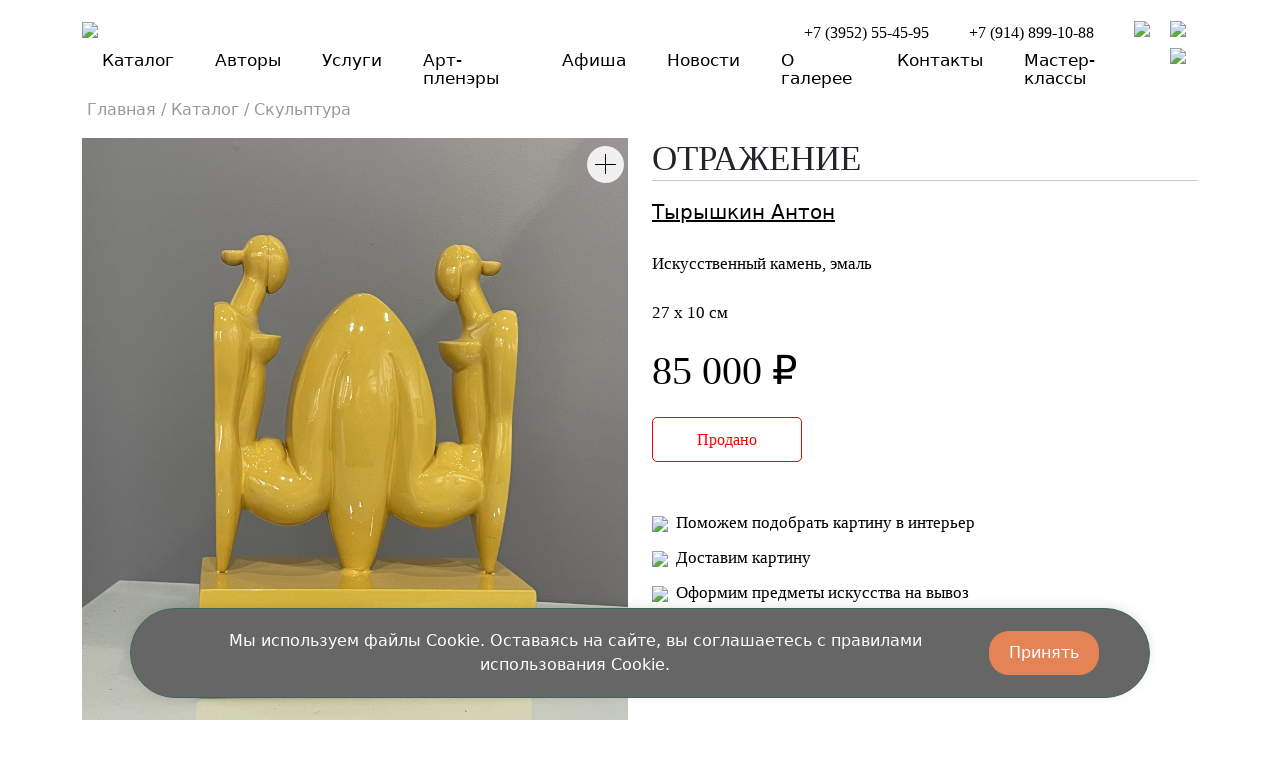

--- FILE ---
content_type: text/html; charset=UTF-8
request_url: https://artdias.ru/catalog/sculpture/10060/
body_size: 16243
content:
<!DOCTYPE html>
<html lang="ru">
  <head>
	<meta name="viewport" content="width=device-width, initial-scale=1">
    <meta http-equiv="Content-Type" content="text/html; charset=UTF-8" />
<meta name="robots" content="index, follow" />
<meta name="keywords" content="Keywords" />
<meta name="description" content="В продаже уникальные картины различных жанров. Большой каталог картин по доступным ценам. Зайди и купи картину известного художника!" />
<script data-skip-moving="true">(function(w, d, n) {var cl = "bx-core";var ht = d.documentElement;var htc = ht ? ht.className : undefined;if (htc === undefined || htc.indexOf(cl) !== -1){return;}var ua = n.userAgent;if (/(iPad;)|(iPhone;)/i.test(ua)){cl += " bx-ios";}else if (/Windows/i.test(ua)){cl += ' bx-win';}else if (/Macintosh/i.test(ua)){cl += " bx-mac";}else if (/Linux/i.test(ua) && !/Android/i.test(ua)){cl += " bx-linux";}else if (/Android/i.test(ua)){cl += " bx-android";}cl += (/(ipad|iphone|android|mobile|touch)/i.test(ua) ? " bx-touch" : " bx-no-touch");cl += w.devicePixelRatio && w.devicePixelRatio >= 2? " bx-retina": " bx-no-retina";if (/AppleWebKit/.test(ua)){cl += " bx-chrome";}else if (/Opera/.test(ua)){cl += " bx-opera";}else if (/Firefox/.test(ua)){cl += " bx-firefox";}ht.className = htc ? htc + " " + cl : cl;})(window, document, navigator);</script>


<link href="/bitrix/js/ui/design-tokens/dist/ui.design-tokens.min.css?176891949923463" type="text/css" rel="stylesheet"/>
<link href="/bitrix/js/ui/fonts/opensans/ui.font.opensans.min.css?16863810482320" type="text/css" rel="stylesheet"/>
<link href="/bitrix/js/main/popup/dist/main.popup.bundle.min.css?176891958228056" type="text/css" rel="stylesheet"/>
<link href="/bitrix/templates/.default/components/bitrix/catalog/bootstrap_v5_111/style.min.css?1686381063684" type="text/css" rel="stylesheet"/>
<link href="/bitrix/templates/dias2022/components/bitrix/catalog.element/bootstrap_v4/style.min.css?174909214122491" type="text/css" rel="stylesheet"/>
<link href="/bitrix/templates/.default/components/bitrix/catalog.section/bootstrap_v4/style.css?1750056951103" type="text/css" rel="stylesheet"/>
<link href="/bitrix/components/bitrix/main.userconsent.request/templates/.default/user_consent.min.css?17689196993805" type="text/css" rel="stylesheet"/>
<link href="/bitrix/templates/dias2022/components/bitrix/menu/top_menu_drop2/style.css?17490921424295" type="text/css" rel="stylesheet" data-template-style="true"/>
<link href="/bitrix/templates/.default/components/bitrix/breadcrumb/template2/style.min.css?1686381063467" type="text/css" rel="stylesheet" data-template-style="true"/>
<link href="/local/components/cwr/cookie.consent/templates/.default/style.css?17490964251000" type="text/css" rel="stylesheet" data-template-style="true"/>
<link href="/bitrix/templates/dias2022/template_styles.css?17490921419988" type="text/css" rel="stylesheet" data-template-style="true"/>




<script type="extension/settings" data-extension="currency.currency-core">{"region":"ru"}</script>



    <title>Отражение, купить в Иркутске | Арт-галерея Диас</title>
	<link href="https://cdn.jsdelivr.net/npm/bootstrap@5.2.1/dist/css/bootstrap.min.css" rel="stylesheet" integrity="sha384-iYQeCzEYFbKjA/T2uDLTpkwGzCiq6soy8tYaI1GyVh/UjpbCx/TYkiZhlZB6+fzT" crossorigin="anonymous">
	  <link rel="stylesheet" href="/bitrix/templates/dias2022/OwlCarousel2-2.3.4/dist/assets/owl.carousel.min.css">
<link rel="stylesheet" href="/bitrix/templates/dias2022/OwlCarousel2-2.3.4/dist/assets/owl.theme.default.min.css">

<link href="https://fonts.googleapis.com/css2?family=Lato:ital,wght@0,100;0,300;0,400;0,700;0,900;1,100;1,300;1,400;1,700;1,900&display=swap" rel="stylesheet">
    <link
      rel="stylesheet"
      href="https://cdn.jsdelivr.net/npm/@fancyapps/ui@4.0/dist/fancybox.css"
    />
<noscript><img src="https://vk.com/rtrg?p=VK-RTRG-1300282-3pnLW" style="position:fixed; left:-999px;" alt=""/></noscript>
<!-- Rating Mail.ru counter -->

<noscript><div>

<img src="https://top-fwz1.mail.ru/counter?id=3241063;js=na" style="border:0;position:absolute;left:-9999px;" alt="Top.Mail.Ru" />

</div></noscript>

<!-- //Rating Mail.ru counter -->


<!-- Yandex.Metrika counter -->
<noscript><div><img src="https://mc.yandex.ru/watch/62791747" style="position:absolute; left:-9999px;" alt="" /></div></noscript>
<!-- /Yandex.Metrika counter -->


<meta name="yandex-verification" content="0996c491948da1ed" />
</head>

<style>
.bx-aside-nav-control, .bx-aside-nav {
	display: none;
}

.preloader {
  position: fixed;
  left: 0;
  top: 0;
  right: 0;
  bottom: 0;
  overflow: hidden;
  /* фоновый цвет */
  background: #e0e0e0;
  z-index: 1001;
}

.preloader__image {
  position: relative;
  top: 50%;
  left: 50%;
  width: 70px;
  height: 70px;
  margin-top: -35px;
  margin-left: -35px;
  text-align: center;
  animation: preloader-rotate 2s infinite linear;
}

@keyframes preloader-rotate {
  100% {
    transform: rotate(360deg);
  }
}

.loaded_hiding .preloader {
  transition: 0.3s opacity;
  opacity: 0;
}

.loaded .preloader {
  display: none;
}

.row {
 --bs-gutter-x: 1.5rem;
}

.wrapper {
  display: flex;
  flex-direction: column;
  min-height: 100vh;
}
.top {
  flex-grow: 1;
}
	.offcanvas{
    max-width: 55%;
	}
	.raz{
    max-width: 5em!important;
}
	.jumbotron{
    height: 100%!important;
    padding: 0 0 20px 0;
}

</style>

	<body>
 <div class="wrapper">
	<div class="top">
	  
<div class="container">
		

<style>
.phone {
	margin-top: 10px;text-decoration: none; margin-right: 40px !important; color: black; font-family: Lato-Light;
}

.phone:hover {
    color: #FBB03B;
}

.nav-link:focus, .nav-link:hover {
color: #FBB03B;
}

.nav-link {
color: black;
padding: 3px;
line-height: 1.1;

	}


nav.navbar .dropdown:hover > .dropdown-menu {
 display: block; 
}

.raz {
  max-width: 8em; /* блок занимает ширину родителя, max-width её ограничивает */
  min-height: 2em;
  margin-left: auto;
  margin-right: 0;
}

.navbar-toggler {
	 border: 0px;
	}

.dropdown-menu {
min-width: 350px;
}

</style>


<nav class="navbar navbar-expand-lg" style="padding-bottom: 0px !important;">
  <div class="container-fluid">
<div class="row">
	<a style="padding-left: 0px !important;" class="navbar-brand" href="/">
	 <img src="/bitrix/templates/dias2022/log.svg"  height: 39.317073822021484px;
width: 122px;>
 </a>

</div>
<div class="collapse navbar-collapse justify-content-end">
<a class="phone" href='tel:+7 (3952) 55-45-95'  onclick=\"yaCounter47194548.reachGoal('phone_click');\">+7 (3952) 55-45-95</a>
<a class="phone" href='tel:+7 (914) 899-10-88'  onclick=\"yaCounter47194548.reachGoal('phone_click');\">+7 (914) 899-10-88</a>
	<a href="/personal/"><img style="width: 26px;cursor: pointer; margin-right: 20px !important;" src="/bitrix/templates/dias2022/user.svg"></a>
	<a href="/cart/"><img style="width: 26px;cursor: pointer;" src="/bitrix/templates/dias2022/sell.svg"></a>
</div>
<div>
	 <button class="navbar-toggler" type="button" data-bs-toggle="offcanvas" data-bs-target="#offcanvasNavbar" aria-controls="offcanvasNavbar">
      <span class="navbar-toggler-icon"></span>
    </button>
</div>
  </div>
</nav>

<div class="offcanvas offcanvas-end" tabindex="-1" id="offcanvasNavbar" aria-labelledby="offcanvasNavbarLabel">
      <div class="offcanvas-header justify-content-end">
        <button type="button" class="btn-close" data-bs-dismiss="offcanvas" aria-label="Close"></button>
      </div>
      <div class="offcanvas-body">
<div class="raz">
	<a href="/personal/"><img style="cursor: pointer; margin-right: 10px !important;" src="/bitrix/templates/dias2022/user.svg"></a>
	<a href="/cart/"><img style="cursor: pointer;" src="/bitrix/templates/dias2022/sell.svg"></a>
</div>
        <ul style="font-size: 17px;font-family: Lato-Light;" class="navbar-nav justify-content-end flex-grow-1 pe-3">



	
	
        <li class="nav-item dropdown">
          <a role="button" data-bs-toggle="dropdown" aria-expanded="false">
			  <a class="nav-link" href="/catalog/">Каталог</a>
          </a>
          <ul class="dropdown-menu">

	
	

	
			
				<li><a class="nav-link" href="/catalog/painting/">Живопись</a></li>

		
	
	

	
			
				<li><a class="nav-link" href="/catalog/graphics/">Графика</a></li>

		
	
	

	
			
				<li class="nav-item active"><a class="nav-link" href="/catalog/sculpture/">Скульптура</a></li>

		
	
	

	
			
				<li><a class="nav-link" href="/catalog/jewelry/">Ювелирное искусство</a></li>

		
	
	

	
			
				<li><a class="nav-link" href="/catalog/doll/">Авторские куклы</a></li>

		
	
	

	
			
				<li><a class="nav-link" href="/catalog/dpi/">Декоративно-прикладное искусство</a></li>

		
	
	

	
			
				<li><a class="nav-link" href="/catalog/bilet/">Купить билет на выставку</a></li>

		
	
	

			</ul></li>	
	
        <li class="nav-item dropdown">
          <a role="button" data-bs-toggle="dropdown" aria-expanded="false">
			  <a class="nav-link" href="/authors/">Авторы</a>
          </a>
          <ul class="dropdown-menu">

	
	

	
			
				<li><a class="nav-link" href="/authors/painting/">Живопись</a></li>

		
	
	

	
			
				<li><a class="nav-link" href="/authors/graphics/">Графика</a></li>

		
	
	

	
			
				<li><a class="nav-link" href="/authors/sculpture/">Скульптура</a></li>

		
	
	

	
			
				<li><a class="nav-link" href="/authors/jewelry/">Ювелирное искусство</a></li>

		
	
	

	
			
				<li><a class="nav-link" href="/authors/doll/">Авторские куклы</a></li>

		
	
	

	
			
				<li><a class="nav-link" href="/authors/dpi/">Декоративно-прикладное искусство</a></li>

		
	
	

			</ul></li>	
	
        <li class="nav-item dropdown">
          <a role="button" data-bs-toggle="dropdown" aria-expanded="false">
			  <a class="nav-link" href="/service/">Услуги</a>
          </a>
          <ul class="dropdown-menu">

	
	

	
			
				<li><a class="nav-link" href="/service/#1572">Установка подвесной системы</a></li>

		
	
	

	
			
				<li><a class="nav-link" href="/service/#1573">Примерка картин в интерьере</a></li>

		
	
	

	
			
				<li><a class="nav-link" href="/service/#1574">Оформление предметов искусства на вывоз</a></li>

		
	
	

	
			
				<li><a class="nav-link" href="/service/#1575">Услуги дизайнера</a></li>

		
	
	

	
			
				<li><a class="nav-link" href="/service/#1576">Картины в аренду</a></li>

		
	
	

	
			
				<li><a class="nav-link" href="/service/#1578">Проведение мероприятий, аренда галереи</a></li>

		
	
	

	
			
				<li><a class="nav-link" href="/service/#1579">Доставка картин</a></li>

		
	
	

	
			
				<li><a class="nav-link" href="/service/#9034">Издательская деятельность</a></li>

		
	
	

	
			
				<li><a class="nav-link" href="/service/#9041">Мастер-классы</a></li>

		
	
	

	
			
				<li><a class="nav-link" href="/service/#9042">Онлайн уроки живописи</a></li>

		
	
	

			</ul></li>	
			
				<li><a class="nav-link" href="/pleins/">Арт-пленэры</a></li>

		
	
	

	
			
				<li><a class="nav-link" href="/events/">Афиша</a></li>

		
	
	

	
			
				<li><a class="nav-link" href="/news/">Новости</a></li>

		
	
	

	
			
				<li><a class="nav-link" href="/about/">О галерее</a></li>

		
	
	

	
			
				<li><a class="nav-link" href="/contacts/">Контакты</a></li>

		
	
	

	
	
        <li class="nav-item dropdown">
          <a role="button" data-bs-toggle="dropdown" aria-expanded="false">
			  <a class="nav-link" href="/master-classes/">Мастер-классы</a>
          </a>
          <ul class="dropdown-menu">

	
	

	
			
				<li><a class="nav-link" href="/master-classes/#9043">Курсы по живописи</a></li>

		
	
	

	
			
				<li><a class="nav-link" href="/master-classes/#9046">Курсы по графике</a></li>

		
	
	

	
			
				<li><a class="nav-link" href="/master-classes/#9955">Арт-студия. Обучение академической живописи на постоянной основе.</a></li>

		
	
	

	
			
				<li><a class="nav-link" href="/master-classes/#11505">Расписание Арт-студии</a></li>

		
	
	

	</ul></li>
        </ul>
      </div>
    </div>

<nav class="navbar navbar-expand-lg" style="padding-top: 0px !important;">
  <div class="container-fluid">
	  <div class="collapse navbar-collapse justify-content-center" id="navbarNavDropdown">
		<ul style="font-size: 17px;" class="navbar-nav";>


	
	
        <li class="nav-item dropdown" style="margin-right: 25px !important;">
          <a role="button" data-bs-toggle="dropdown" aria-expanded="false">
			  <a class="nav-link" href="/catalog/">Каталог</a>
          </a>
          <ul class="dropdown-menu">

	
	

	
			
				<li style="margin-right: 25px !important;"><a class="nav-link" href="/catalog/painting/">Живопись</a></li>

		
	
	

	
			
				<li style="margin-right: 25px !important;"><a class="nav-link" href="/catalog/graphics/">Графика</a></li>

		
	
	

	
			
				<li class="nav-item active" style="margin-right: 25px !important;"><a class="nav-link" href="/catalog/sculpture/">Скульптура</a></li>

		
	
	

	
			
				<li style="margin-right: 25px !important;"><a class="nav-link" href="/catalog/jewelry/">Ювелирное искусство</a></li>

		
	
	

	
			
				<li style="margin-right: 25px !important;"><a class="nav-link" href="/catalog/doll/">Авторские куклы</a></li>

		
	
	

	
			
				<li style="margin-right: 25px !important;"><a class="nav-link" href="/catalog/dpi/">Декоративно-прикладное искусство</a></li>

		
	
	

	
			
				<li style="margin-right: 25px !important;"><a class="nav-link" href="/catalog/bilet/">Купить билет на выставку</a></li>

		
	
	

			</ul></li>	
	
        <li class="nav-item dropdown" style="margin-right: 25px !important;">
          <a role="button" data-bs-toggle="dropdown" aria-expanded="false">
			  <a class="nav-link" href="/authors/">Авторы</a>
          </a>
          <ul class="dropdown-menu">

	
	

	
			
				<li style="margin-right: 25px !important;"><a class="nav-link" href="/authors/painting/">Живопись</a></li>

		
	
	

	
			
				<li style="margin-right: 25px !important;"><a class="nav-link" href="/authors/graphics/">Графика</a></li>

		
	
	

	
			
				<li style="margin-right: 25px !important;"><a class="nav-link" href="/authors/sculpture/">Скульптура</a></li>

		
	
	

	
			
				<li style="margin-right: 25px !important;"><a class="nav-link" href="/authors/jewelry/">Ювелирное искусство</a></li>

		
	
	

	
			
				<li style="margin-right: 25px !important;"><a class="nav-link" href="/authors/doll/">Авторские куклы</a></li>

		
	
	

	
			
				<li style="margin-right: 25px !important;"><a class="nav-link" href="/authors/dpi/">Декоративно-прикладное искусство</a></li>

		
	
	

			</ul></li>	
	
        <li class="nav-item dropdown" style="margin-right: 25px !important;">
          <a role="button" data-bs-toggle="dropdown" aria-expanded="false">
			  <a class="nav-link" href="/service/">Услуги</a>
          </a>
          <ul class="dropdown-menu">

	
	

	
			
				<li style="margin-right: 25px !important;"><a class="nav-link" href="/service/#1572">Установка подвесной системы</a></li>

		
	
	

	
			
				<li style="margin-right: 25px !important;"><a class="nav-link" href="/service/#1573">Примерка картин в интерьере</a></li>

		
	
	

	
			
				<li style="margin-right: 25px !important;"><a class="nav-link" href="/service/#1574">Оформление предметов искусства на вывоз</a></li>

		
	
	

	
			
				<li style="margin-right: 25px !important;"><a class="nav-link" href="/service/#1575">Услуги дизайнера</a></li>

		
	
	

	
			
				<li style="margin-right: 25px !important;"><a class="nav-link" href="/service/#1576">Картины в аренду</a></li>

		
	
	

	
			
				<li style="margin-right: 25px !important;"><a class="nav-link" href="/service/#1578">Проведение мероприятий, аренда галереи</a></li>

		
	
	

	
			
				<li style="margin-right: 25px !important;"><a class="nav-link" href="/service/#1579">Доставка картин</a></li>

		
	
	

	
			
				<li style="margin-right: 25px !important;"><a class="nav-link" href="/service/#9034">Издательская деятельность</a></li>

		
	
	

	
			
				<li style="margin-right: 25px !important;"><a class="nav-link" href="/service/#9041">Мастер-классы</a></li>

		
	
	

	
			
				<li style="margin-right: 25px !important;"><a class="nav-link" href="/service/#9042">Онлайн уроки живописи</a></li>

		
	
	

			</ul></li>	
			
				<li style="margin-right: 25px !important;"><a class="nav-link" href="/pleins/">Арт-пленэры</a></li>

		
	
	

	
			
				<li style="margin-right: 25px !important;"><a class="nav-link" href="/events/">Афиша</a></li>

		
	
	

	
			
				<li style="margin-right: 25px !important;"><a class="nav-link" href="/news/">Новости</a></li>

		
	
	

	
			
				<li style="margin-right: 25px !important;"><a class="nav-link" href="/about/">О галерее</a></li>

		
	
	

	
			
				<li style="margin-right: 25px !important;"><a class="nav-link" href="/contacts/">Контакты</a></li>

		
	
	

	
	
        <li class="nav-item dropdown" style="margin-right: 25px !important;">
          <a role="button" data-bs-toggle="dropdown" aria-expanded="false">
			  <a class="nav-link" href="/master-classes/">Мастер-классы</a>
          </a>
          <ul class="dropdown-menu">

	
	

	
			
				<li style="margin-right: 25px !important;"><a class="nav-link" href="/master-classes/#9043">Курсы по живописи</a></li>

		
	
	

	
			
				<li style="margin-right: 25px !important;"><a class="nav-link" href="/master-classes/#9046">Курсы по графике</a></li>

		
	
	

	
			
				<li style="margin-right: 25px !important;"><a class="nav-link" href="/master-classes/#9955">Арт-студия. Обучение академической живописи на постоянной основе.</a></li>

		
	
	

	
			
				<li style="margin-right: 25px !important;"><a class="nav-link" href="/master-classes/#11505">Расписание Арт-студии</a></li>

		
	
	

	</ul></li>
			  <img class="bktm" style="cursor: pointer;" src="/bitrix/templates/dias2022/poisk.svg">
      </ul>
    </div>
		  <div style="display: none;" class="info-block_search">
                            <div id="search-form" class="bx-searchtitle">
                                <form action="/search/">
                                    <div class="bx-input-group">
                                        <input id="title-search-input" type="text" name="q" placeholder="Поиск…" value="" onFocus="if (this.value == 'Search...') {this.value = '';}" onBlur="if this.value == '') {this.value = 'Search...';}" autocomplete="off" class="bx-form-control">
                                    </div>
                                </form>
                            </div>			
                    </div>
  </div>
</nav>

<ul class="breadcrumb"><li><a href="#"></a></li><li style="color: #999999;"><a style="margin-left: 5px !important; margin-right: 5px !important;color: #999999;text-decoration: none;" href="/" title="Главная">Главная</a></li><li style="color: #999999;" class="right-slash">/</li><li style="color: #999999;"><a style="margin-left: 5px !important; margin-right: 5px !important;color: #999999;text-decoration: none;" href="/catalog/" title="Каталог">Каталог</a></li><li style="color: #999999;" class="right-slash">/</li><li style="color: #999999;"><a style="margin-left: 5px !important; margin-right: 5px !important;color: #999999;text-decoration: none;" href="/catalog/sculpture/" title="Скульптура">Скульптура</a></li><li style="color: #999999;" class="right-slash">/</li></ul>	</div>

    <div class="container">

	</div>
<div class="">
	<div class='col'>
		<style>
	.owl-carousel .owl-nav button.owl-next,
	.owl-carousel .owl-nav button.owl-prev,
	.owl-carousel button.owl-dot {
		color: white;
	}

	.owl-theme .owl-dots .owl-dot.active span,
	.owl-theme .owl-dots .owl-dot:hover span {
		background: black;
	}

	.card {
		border-radius: 0px;
		--bs-card-inner-border-radius: 0px;
		--bs-card-border-color: none;
	}


	.owl-prev,
	.owl-next {
		position: relative;

	}

	.owl-prev {
		right: 50px;
		top: 26px;
	}

	.owl-next {
		left: 50px;
		top: 26px;
	}

	.owl-carousel .owl-item {
		float: 0;
	}

	.owl-carousel .owl-stage {
		display: flex;
	}

	/* Контейнер, содержащий изображение и текст */
	#papa {
		position: relative;
		text-align: left;
		color: white;
	}

	/* Нижний левый текст */
	.bottom-left {
		position: absolute;
		bottom: 8px;
		left: 16px;
	}

	/* Верхний левый текст */
	.top-left {
		position: absolute;
		top: 8px;
		left: 16px;
	}

	/* Верхний правый текст */
	.top-right {
		position: absolute;
		top: 8px;
		right: 16px;
	}

	/* Нижний правый текст */
	.bottom-right {
		position: absolute;
		bottom: 0px;
		right: 12px;
	}

	/* Центрированный текст */
	.centered {
		position: absolute;
		top: 50%;
		left: 50%;
		transform: translate(-50%, -50%);
	}

	@media (max-width: 500px) {
		.marg_name {
			margin-top: 8px !important;
		}

		.owl-prev {
			right: 80px;
		}

		.owl-next {
			left: 80px;
		}
	}
</style>

<div class="container" id="bx_117848907_10060" itemscope itemtype="http://schema.org/Product">
	<div class="row">


		<!-- Modal -->
		<div class="modal fade" id="exampleModal-10060" tabindex="-1" aria-labelledby="exampleModalLabel" aria-hidden="true">
			<div class="modal-dialog">
				<div class="modal-content">
					<div class="modal-header">
						<h1 class="modal-title fs-5" id="exampleModalLabel">Отражение</h1>
						<button type="button" class="btn-close" data-bs-dismiss="modal" aria-label="Close"></button>
					</div>
					<div class="modal-body">

						<div class="container">
							<div class="row">
								<div class="col">

									<div class="card rounded-0 border-0">
										<a href="/catalog/sculpture/10060/"><img title="Отражение" description="2-2000" alt="Отражение" src="/upload/iblock/0ac/su2zyvy41x8p4uqq2p4d2fzs38ltccrx/7318e47c424a11ee8fb6fa163eeb6564_7a0df0f6424a11ee8fb6fa163eeb6564.jpg" class="card-img-top rounded-0 border-0"></a>
										<div class="card-body" style="padding-left: 0px !important;">
											<a class="modal-bilet-col-10060" style="font-family: 'Lato-Bold'; font-size: 20px; color: black; text-decoration: none;">Количество: 1</a><br>
											<a class="modal-bilet-price-10060" style="font-family: 'Lato-Bold'; font-size: 20px; color: black; text-decoration: none;">Цена: 85 000 ₽</a>
										</div>
									</div>

								</div>
								<div class="col">
									<div class="mb-3">
										<label class="form-label">Ф.И.О.</label>
										<input class="form-control userFIO-10060" placeholder="Ф.И.О.">
									</div>
									<div class="mb-3">
										<label class="form-label">Телефон</label>
										<input type="phone" class="form-control userPhone-10060" id="userPhone" placeholder="+7">
									</div>
									<div class="mb-3">
										<label for="exampleFormControlTextarea1" class="form-label userComment-10060">Комментарий к заказу</label>
										<textarea class="form-control" rows="3"></textarea>
									</div>
								</div>
							</div>
						</div>
					</div>
					<div class="modal-footer">
						<button type="button" class="btn btn-secondary" data-bs-dismiss="modal">Отмена</button>
						<button data-PRICE="85000" data-PRODUCT_ID="10060" style="background-color: #FBB03B; border-color: #FBB03B;" type="button" class="btn btn-primary buyModal">Купить</button>
					</div>
				</div>
			</div>
		</div>

		<div class="col-md-6 col-sm-12" id="papa">
			<a style="cursor: pointer;" data-fancybox="responsive" data-src="/upload/iblock/30f/bkv32lhjmad9wyzd7md1knknktu9dqrv/7318e47c424a11ee8fb6fa163eeb6564_75c36c1a424a11ee8fb6fa163eeb6564.jpg" data-sizes="(max-width: 600px) 480px, 800px">
				<div class="top-right">
					<svg width="37" height="37" viewBox="0 0 37 37" fill="none" xmlns="http://www.w3.org/2000/svg">
						<circle cx="18.5" cy="18.5" r="18.5" fill="#F0F0F0" />
						<line x1="18.5" y1="8.5" x2="18.5" y2="27.5" stroke="black" stroke-linecap="round" />
						<line x1="28.5" y1="18.5" x2="8.5" y2="18.5" stroke="black" stroke-linecap="round" />
					</svg>
				</div>
				<img width="100%" title="Отражение" description="2-2000" alt="Отражение" src="/upload/iblock/30f/bkv32lhjmad9wyzd7md1knknktu9dqrv/7318e47c424a11ee8fb6fa163eeb6564_75c36c1a424a11ee8fb6fa163eeb6564.jpg" />
			</a>
		</div>
		<div class="col-md-6 col-sm-12">
			<h1 class="marg_name" style="margin-bottom: 0px;font-family: SeoulHangang-CM; font-size: 35px; text-transform: uppercase;">Отражение</h1>
			<hr style="margin-top: 0px;">
							<a style="font-size: 20px;text-decoration: underline;color: black;" href="/authors/tyryshkin-anton/">Тырышкин Антон</a><br><br>
			
			<a style="font-family: 'Lato-Light'; font-size: 17px; color: black; text-decoration: none;">

				Искусственный камень, эмаль			</a><br><br>
			<a style="font-family: 'Lato-Light'; font-size: 17px; color: black; text-decoration: none;">27 x 10 см</a>
				<p style="font-family: SeoulHangang-CM; font-size: 40px; color: black; text-decoration: none; margin-top: 16px !important;">85 000 ₽</p>
					<div style="font-family: SeoulHangang-CM; font-size: 28px; color:#ffc107; margin-bottom: 10px;"></div>
		
			
									<div style="color: red;font-family: SeoulHangang;border: 1px solid;width: 150px;height: 45px;display: flex;justify-content: center; align-items: center; border-radius: 5px;">Продано</div>
				
			

		
		

<br><br>
		<div style="margin-bottom: 10px;"><img width="25px" src="/bitrix/templates/dias2022/mash2.svg"><a style="margin-left: 4px;font-family: 'Lato-Light'; font-size: 17px; color: black; text-decoration: none;"> Поможем подобрать картину в интерьер</a></div>
		<div style="margin-bottom: 10px;"><img width="25px" src="/bitrix/templates/dias2022/mash1.svg"><a style="margin-left: 4px;font-family: 'Lato-Light'; font-size: 17px; color: black; text-decoration: none;"> Доставим картину</a></div>
		<img width="25px" src="/bitrix/templates/dias2022/mash3.svg"><a style="margin-left: 4px;font-family: 'Lato-Light'; font-size: 17px; color: black; text-decoration: none;"> Оформим предметы искусства на вывоз</a>

		</div>

						<p style="font-family: SeoulHangang-CM; font-size: 35px; text-transform: uppercase; margin-top: 60px !important; margin-bottom: 0px !important;">другие работы автора</p>
				<div class="owl-carousel owl-theme">
											<div class="item">
							<div class="card rounded-0 border-0">
								<a href="/catalog/sculpture/9127/"><img src="/upload/iblock/4c3/10wfaew3ntse5sdjs1qfd0z8rb11lau2/75c9d3f4d41711ec8128fa163eeb6564_350a8b90db1711ec8600fa163eeb6564.jpg" class="card-img-top rounded-0 border-0"></a>
								<div class="card-body" style="padding-left: 0px !important;">
									<a style="font-family: 'Lato-Bold'; font-size: 20px; color: black; text-decoration: none;" href="/catalog/sculpture/9127/" class="card-title">серия Купальщицы</a><br>
									<a style="font-family: 'Lato-Light'; font-size: 17px; color: black; text-decoration: none;" class="card-text">Тырышкин Антон</a><br>

																		<a style="font-family: 'Lato-Light'; font-size: 17px; color: black; text-decoration: none;">
										Бронза, дерево									</a>
									
																												<p style="font-weight: 700; font-size: 20px; color: black; text-decoration: none;">312 000 ₽</p>
																		
								</div> 							</div> 						</div> 										<div class="item">
							<div class="card rounded-0 border-0">
								<a href="/catalog/sculpture/10059/"><img src="/upload/iblock/c2b/lfgl1f7375o7lu2cumururzis0pvz3pt/0fd3b43c424a11ee8fb6fa163eeb6564_1df4a4cc424a11ee8fb6fa163eeb6564.jpg" class="card-img-top rounded-0 border-0"></a>
								<div class="card-body" style="padding-left: 0px !important;">
									<a style="font-family: 'Lato-Bold'; font-size: 20px; color: black; text-decoration: none;" href="/catalog/sculpture/10059/" class="card-title">Серия 4 сезона</a><br>
									<a style="font-family: 'Lato-Light'; font-size: 17px; color: black; text-decoration: none;" class="card-text">Тырышкин Антон</a><br>

																		<a style="font-family: 'Lato-Light'; font-size: 17px; color: black; text-decoration: none;">
										Искусственный камень, эмаль									</a>
									
																												<p style="font-weight: 700; font-size: 20px; color: black; text-decoration: none;">85 000 ₽</p>
																		
								</div> 							</div> 						</div> 										<div class="item">
							<div class="card rounded-0 border-0">
								<a href="/catalog/sculpture/10060/"><img src="/upload/iblock/0ac/su2zyvy41x8p4uqq2p4d2fzs38ltccrx/7318e47c424a11ee8fb6fa163eeb6564_7a0df0f6424a11ee8fb6fa163eeb6564.jpg" class="card-img-top rounded-0 border-0"></a>
								<div class="card-body" style="padding-left: 0px !important;">
									<a style="font-family: 'Lato-Bold'; font-size: 20px; color: black; text-decoration: none;" href="/catalog/sculpture/10060/" class="card-title">Отражение</a><br>
									<a style="font-family: 'Lato-Light'; font-size: 17px; color: black; text-decoration: none;" class="card-text">Тырышкин Антон</a><br>

																		<a style="font-family: 'Lato-Light'; font-size: 17px; color: black; text-decoration: none;">
										Искусственный камень, эмаль									</a>
									
																												<p style="font-weight: 700; font-size: 20px; color: black; text-decoration: none;">85 000 ₽</p>
																		
								</div> 							</div> 						</div> 										<div class="item">
							<div class="card rounded-0 border-0">
								<a href="/catalog/sculpture/10061/"><img src="/upload/iblock/d73/85jsu1vvh5xg9d2qnqo90nwz9hysvujm/b4af4aac424a11ee8fb6fa163eeb6564_bc16edcc424a11ee8fb6fa163eeb6564.jpg" class="card-img-top rounded-0 border-0"></a>
								<div class="card-body" style="padding-left: 0px !important;">
									<a style="font-family: 'Lato-Bold'; font-size: 20px; color: black; text-decoration: none;" href="/catalog/sculpture/10061/" class="card-title">Серия 4 сезона</a><br>
									<a style="font-family: 'Lato-Light'; font-size: 17px; color: black; text-decoration: none;" class="card-text">Тырышкин Антон</a><br>

																		<a style="font-family: 'Lato-Light'; font-size: 17px; color: black; text-decoration: none;">
										Искусственный камень, эмаль									</a>
									
																												<p style="font-weight: 700; font-size: 20px; color: black; text-decoration: none;">85 000 ₽</p>
																		
								</div> 							</div> 						</div> 										<div class="item">
							<div class="card rounded-0 border-0">
								<a href="/catalog/sculpture/10062/"><img src="/upload/iblock/69d/9x8dg3vpijp8czqrp28hs510x8mho2c2/4bfd8c16424b11ee8fb6fa163eeb6564_545941c0424b11ee8fb6fa163eeb6564.jpg" class="card-img-top rounded-0 border-0"></a>
								<div class="card-body" style="padding-left: 0px !important;">
									<a style="font-family: 'Lato-Bold'; font-size: 20px; color: black; text-decoration: none;" href="/catalog/sculpture/10062/" class="card-title">Серия 4 сезона</a><br>
									<a style="font-family: 'Lato-Light'; font-size: 17px; color: black; text-decoration: none;" class="card-text">Тырышкин Антон</a><br>

																		<a style="font-family: 'Lato-Light'; font-size: 17px; color: black; text-decoration: none;">
										Искусственный камень, эмаль									</a>
									
																												<p style="font-weight: 700; font-size: 20px; color: black; text-decoration: none;">85 000 ₽</p>
																		
								</div> 							</div> 						</div> 										<div class="item">
							<div class="card rounded-0 border-0">
								<a href="/catalog/sculpture/10063/"><img src="/upload/iblock/fc5/otes0puasxznc62lbiqqgch75kjel3ds/be97fd56424b11ee8fb6fa163eeb6564_c4e02ce2424b11ee8fb6fa163eeb6564.jpg" class="card-img-top rounded-0 border-0"></a>
								<div class="card-body" style="padding-left: 0px !important;">
									<a style="font-family: 'Lato-Bold'; font-size: 20px; color: black; text-decoration: none;" href="/catalog/sculpture/10063/" class="card-title">Миг</a><br>
									<a style="font-family: 'Lato-Light'; font-size: 17px; color: black; text-decoration: none;" class="card-text">Тырышкин Антон</a><br>

																		<a style="font-family: 'Lato-Light'; font-size: 17px; color: black; text-decoration: none;">
										Бронза									</a>
									
																												<p style="font-weight: 700; font-size: 20px; color: black; text-decoration: none;">272 000 ₽</p>
																		
								</div> 							</div> 						</div> 										<div class="item">
							<div class="card rounded-0 border-0">
								<a href="/catalog/sculpture/10064/"><img src="/upload/iblock/7a0/7vv1nfa3d57k6m7gcwek62eac1t1qgni/203abb5c424c11ee8fb6fa163eeb6564_276ef62c424c11ee8fb6fa163eeb6564.jpg" class="card-img-top rounded-0 border-0"></a>
								<div class="card-body" style="padding-left: 0px !important;">
									<a style="font-family: 'Lato-Bold'; font-size: 20px; color: black; text-decoration: none;" href="/catalog/sculpture/10064/" class="card-title">серия Купальщицы</a><br>
									<a style="font-family: 'Lato-Light'; font-size: 17px; color: black; text-decoration: none;" class="card-text">Тырышкин Антон</a><br>

																		<a style="font-family: 'Lato-Light'; font-size: 17px; color: black; text-decoration: none;">
										Бронза									</a>
									
																												<p style="font-weight: 700; font-size: 20px; color: black; text-decoration: none;">272 000 ₽</p>
																		
								</div> 							</div> 						</div> 										<div class="item">
							<div class="card rounded-0 border-0">
								<a href="/catalog/sculpture/10065/"><img src="/upload/iblock/f94/d379cip2jrjtnywptfa61jeb7149m55g/52b4d324424c11ee8fb6fa163eeb6564_5ddceaac424c11ee8fb6fa163eeb6564.jpg" class="card-img-top rounded-0 border-0"></a>
								<div class="card-body" style="padding-left: 0px !important;">
									<a style="font-family: 'Lato-Bold'; font-size: 20px; color: black; text-decoration: none;" href="/catalog/sculpture/10065/" class="card-title">серия Купальщицы</a><br>
									<a style="font-family: 'Lato-Light'; font-size: 17px; color: black; text-decoration: none;" class="card-text">Тырышкин Антон</a><br>

																		<a style="font-family: 'Lato-Light'; font-size: 17px; color: black; text-decoration: none;">
										Бронза									</a>
									
																												<p style="font-weight: 700; font-size: 20px; color: black; text-decoration: none;">272 000 ₽</p>
																		
								</div> 							</div> 						</div> 								</div>

			
			<p style="font-family: SeoulHangang-CM; font-size: 35px; text-transform: uppercase; margin-top: 60px !important; margin-bottom: 0px !important;">Рекомендация</p>
	</div>
</div>
											<div class="mb-5">
						<div class="col" data-entity="parent-container">
							<div class="catalog-block-header" data-entity="header" data-showed="false" style="display: none; opacity: 0;">
								Популярные в разделе							</div>
							
<style>
	.buy-btn-col {
		margin-top: 3px;
	}

	@media (max-width: 1200px) {
		.buy-btn-col {
			margin-top: 12px !important;
		}
	}
</style>

<div class="container">
	<div class="row masonry-grid">

		
			<!-- Modal -->
			<div class="modal fade" id="exampleModal-8448" tabindex="-1" aria-labelledby="exampleModalLabel" aria-hidden="true">
				<div class="modal-dialog">
					<form class="modal-content">
						<div class="modal-header">
							<h1 class="modal-title fs-5" id="exampleModalLabel">Морда 2 коллекция 1</h1>
							<button type="button" class="btn-close" data-bs-dismiss="modal" aria-label="Close"></button>
						</div>
						<div class="modal-body">

							<div class="container">
								<div class="row">
									<div class="col">

										<div class="card rounded-0 border-0">
											<a href="/catalog/sculpture/8448/"><img title="Морда 2 коллекция 1" description="3000" alt="Морда 2 коллекция 1" src="/upload/iblock/39d/wx3exxlrlms24dk18bzjnwbz3kg3morc/d1b244b0175e11ec1587fa163eeb6564_276a04d4269e11ed88edfa163eeb6564.jpg" class="card-img-top rounded-0 border-0"></a>
											<div class="card-body" style="padding-left: 0px !important;">
												.<a class="modal-bilet-col-8448" style="font-family: 'Lato-Bold'; font-size: 20px; color: black; text-decoration: none;">Количество: 1</a><br>
												<a class="modal-bilet-price-8448" style="font-family: 'Lato-Bold'; font-size: 20px; color: black; text-decoration: none;">Цена: 42 500 ₽</a>
											</div>
										</div>

									</div>
									<div class="col">
										<div class="mb-3">
											<label class="form-label">Ф.И.О.</label>
											<input class="form-control userFIO-8448" placeholder="Ф.И.О.">
										</div>
										<div class="mb-3">
											<label class="form-label">Телефон</label>
											<input type="phone" class="form-control userPhone-8448" id="userPhone" placeholder="+7">
										</div>
										<div class="mb-3">
											<label for="exampleFormControlTextarea1" class="form-label userComment-8448">Комментарий к заказу</label>
											<textarea class="form-control" rows="3"></textarea>
										</div>
									</div>
								</div>
							</div>
						</div>
						<label data-bx-user-consent="{&quot;id&quot;:1,&quot;sec&quot;:&quot;sgo554&quot;,&quot;autoSave&quot;:true,&quot;actionUrl&quot;:&quot;\/bitrix\/components\/bitrix\/main.userconsent.request\/ajax.php&quot;,&quot;replace&quot;:{&quot;button_caption&quot;:&quot;Купить&quot;,&quot;fields&quot;:[&quot;Ф.И.О.&quot;,&quot;Телефон&quot;,&quot;IP-адрес&quot;]},&quot;url&quot;:null,&quot;required&quot;:null}" class="main-user-consent-request">
	<input type="checkbox" value="Y" checked name="">
	<span class="main-user-consent-request-announce-link">Нажимая кнопку «Купить», я даю свое согласие на обработку моих персональных данных, в соответствии с Федеральным законом от 27.07.2006 года №152-ФЗ «О персональных данных», на условиях и для целей, определенных в Согласии на обработку персональных данных</span>
</label>
<div data-bx-template="main-user-consent-request-loader" style="display: none;">
	<div class="main-user-consent-request-popup">
		<div class="main-user-consent-request-popup-cont">
			<div data-bx-head="" class="main-user-consent-request-popup-header"></div>
			<div class="main-user-consent-request-popup-body">
				<div data-bx-loader="" class="main-user-consent-request-loader">
					<svg class="main-user-consent-request-circular" viewBox="25 25 50 50">
						<circle class="main-user-consent-request-path" cx="50" cy="50" r="20" fill="none" stroke-width="1" stroke-miterlimit="10"></circle>
					</svg>
				</div>
				<div data-bx-content="" class="main-user-consent-request-popup-content">
					<div class="main-user-consent-request-popup-textarea-block">
						<div data-bx-textarea="" class="main-user-consent-request-popup-text"></div>
						<div data-bx-link="" style="display: none;" class="main-user-consent-request-popup-link">
							<div>Ознакомьтесь с текстом по ссылке</div>
							<div><a target="_blank"></a></div>
						</div>
					</div>
					<div class="main-user-consent-request-popup-buttons">
						<span data-bx-btn-accept="" class="main-user-consent-request-popup-button main-user-consent-request-popup-button-acc">Y</span>
						<span data-bx-btn-reject="" class="main-user-consent-request-popup-button main-user-consent-request-popup-button-rej">N</span>
					</div>
				</div>
			</div>
		</div>
	</div>
</div>						<div class="modal-footer">
							<button type="button" class="btn btn-secondary" data-bs-dismiss="modal">Отмена</button>
							<button data-PRICE="" data-PRODUCT_ID="8448" style="background-color: #FBB03B; border-color: #FBB03B;" type="button" class="btn btn-primary buyModal">Купить</button>
						</div>
					</form>
				</div>
			</div>


			<div style="cursor: pointer;" class="item col-lg-3 col-sm-6 col-md-4 col-6 py-3">
				<div class="card rounded-0 border-0">
					<a href="/catalog/sculpture/8448/"><img title="Морда 2 коллекция 1" description="3000" alt="Морда 2 коллекция 1" src="/upload/iblock/39d/wx3exxlrlms24dk18bzjnwbz3kg3morc/d1b244b0175e11ec1587fa163eeb6564_276a04d4269e11ed88edfa163eeb6564.jpg" class="card-img-top rounded-0 border-0"></a>
					<div class="card-body" style="padding-left: 0px !important; padding-right: 0px !important;">
						<a style="font-family: 'Lato-Bold'; font-size: 20px; color: black; text-decoration: none;" href="/catalog/sculpture/8448/" class="card-title">Морда 2 коллекция 1</a><br>
						<a style="font-family: 'Lato-Light'; font-size: 17px; color: black; text-decoration: none;" class="card-text">Погребной Леонид</a><br>

													<a style="font-family: 'Lato-Light'; font-size: 17px; color: black; text-decoration: none;">
								Бронза, дерево, мрамор							</a><br>
																				<a style="font-weight: 700; font-size: 20px; color: black; text-decoration: none;">42 500 ₽</a>
								<a href="/catalog/sculpture/8448/" style="margin-left: 15px;text-decoration:none;text-transform: uppercase; border-radius: 5px;color:#000000;padding: 8px 25px; background-color: #FBB03B; font-family: SeoulHangang-CM;" role="button" onclick="ym(62791747,'reachGoal','buyButton'); return true;">Купить</a>
						
					</div>
				</div>
			</div>
		
			<!-- Modal -->
			<div class="modal fade" id="exampleModal-8447" tabindex="-1" aria-labelledby="exampleModalLabel" aria-hidden="true">
				<div class="modal-dialog">
					<form class="modal-content">
						<div class="modal-header">
							<h1 class="modal-title fs-5" id="exampleModalLabel">Морда 1</h1>
							<button type="button" class="btn-close" data-bs-dismiss="modal" aria-label="Close"></button>
						</div>
						<div class="modal-body">

							<div class="container">
								<div class="row">
									<div class="col">

										<div class="card rounded-0 border-0">
											<a href="/catalog/sculpture/8447/"><img title="Морда 1" description="3000" alt="Морда 1" src="/upload/iblock/656/v8eoet45shcfmkohq65yfd8tnaorvkcu/d19a2678175e11ec1587fa163eeb6564_d7aba390269c11ed88edfa163eeb6564.jpg" class="card-img-top rounded-0 border-0"></a>
											<div class="card-body" style="padding-left: 0px !important;">
												.<a class="modal-bilet-col-8447" style="font-family: 'Lato-Bold'; font-size: 20px; color: black; text-decoration: none;">Количество: 1</a><br>
												<a class="modal-bilet-price-8447" style="font-family: 'Lato-Bold'; font-size: 20px; color: black; text-decoration: none;">Цена: 42 500 ₽</a>
											</div>
										</div>

									</div>
									<div class="col">
										<div class="mb-3">
											<label class="form-label">Ф.И.О.</label>
											<input class="form-control userFIO-8447" placeholder="Ф.И.О.">
										</div>
										<div class="mb-3">
											<label class="form-label">Телефон</label>
											<input type="phone" class="form-control userPhone-8447" id="userPhone" placeholder="+7">
										</div>
										<div class="mb-3">
											<label for="exampleFormControlTextarea1" class="form-label userComment-8447">Комментарий к заказу</label>
											<textarea class="form-control" rows="3"></textarea>
										</div>
									</div>
								</div>
							</div>
						</div>
						<label data-bx-user-consent="{&quot;id&quot;:1,&quot;sec&quot;:&quot;sgo554&quot;,&quot;autoSave&quot;:true,&quot;actionUrl&quot;:&quot;\/bitrix\/components\/bitrix\/main.userconsent.request\/ajax.php&quot;,&quot;replace&quot;:{&quot;button_caption&quot;:&quot;Купить&quot;,&quot;fields&quot;:[&quot;Ф.И.О.&quot;,&quot;Телефон&quot;,&quot;IP-адрес&quot;]},&quot;url&quot;:null,&quot;required&quot;:null}" class="main-user-consent-request">
	<input type="checkbox" value="Y" checked name="">
	<span class="main-user-consent-request-announce-link">Нажимая кнопку «Купить», я даю свое согласие на обработку моих персональных данных, в соответствии с Федеральным законом от 27.07.2006 года №152-ФЗ «О персональных данных», на условиях и для целей, определенных в Согласии на обработку персональных данных</span>
</label>
<div data-bx-template="main-user-consent-request-loader" style="display: none;">
	<div class="main-user-consent-request-popup">
		<div class="main-user-consent-request-popup-cont">
			<div data-bx-head="" class="main-user-consent-request-popup-header"></div>
			<div class="main-user-consent-request-popup-body">
				<div data-bx-loader="" class="main-user-consent-request-loader">
					<svg class="main-user-consent-request-circular" viewBox="25 25 50 50">
						<circle class="main-user-consent-request-path" cx="50" cy="50" r="20" fill="none" stroke-width="1" stroke-miterlimit="10"></circle>
					</svg>
				</div>
				<div data-bx-content="" class="main-user-consent-request-popup-content">
					<div class="main-user-consent-request-popup-textarea-block">
						<div data-bx-textarea="" class="main-user-consent-request-popup-text"></div>
						<div data-bx-link="" style="display: none;" class="main-user-consent-request-popup-link">
							<div>Ознакомьтесь с текстом по ссылке</div>
							<div><a target="_blank"></a></div>
						</div>
					</div>
					<div class="main-user-consent-request-popup-buttons">
						<span data-bx-btn-accept="" class="main-user-consent-request-popup-button main-user-consent-request-popup-button-acc">Y</span>
						<span data-bx-btn-reject="" class="main-user-consent-request-popup-button main-user-consent-request-popup-button-rej">N</span>
					</div>
				</div>
			</div>
		</div>
	</div>
</div>						<div class="modal-footer">
							<button type="button" class="btn btn-secondary" data-bs-dismiss="modal">Отмена</button>
							<button data-PRICE="" data-PRODUCT_ID="8447" style="background-color: #FBB03B; border-color: #FBB03B;" type="button" class="btn btn-primary buyModal">Купить</button>
						</div>
					</form>
				</div>
			</div>


			<div style="cursor: pointer;" class="item col-lg-3 col-sm-6 col-md-4 col-6 py-3">
				<div class="card rounded-0 border-0">
					<a href="/catalog/sculpture/8447/"><img title="Морда 1" description="3000" alt="Морда 1" src="/upload/iblock/656/v8eoet45shcfmkohq65yfd8tnaorvkcu/d19a2678175e11ec1587fa163eeb6564_d7aba390269c11ed88edfa163eeb6564.jpg" class="card-img-top rounded-0 border-0"></a>
					<div class="card-body" style="padding-left: 0px !important; padding-right: 0px !important;">
						<a style="font-family: 'Lato-Bold'; font-size: 20px; color: black; text-decoration: none;" href="/catalog/sculpture/8447/" class="card-title">Морда 1</a><br>
						<a style="font-family: 'Lato-Light'; font-size: 17px; color: black; text-decoration: none;" class="card-text">Погребной Леонид</a><br>

													<a style="font-family: 'Lato-Light'; font-size: 17px; color: black; text-decoration: none;">
								Бронза, дерево, мрамор							</a><br>
																				<a style="font-weight: 700; font-size: 20px; color: black; text-decoration: none;">42 500 ₽</a>
								<a href="/catalog/sculpture/8447/" style="margin-left: 15px;text-decoration:none;text-transform: uppercase; border-radius: 5px;color:#000000;padding: 8px 25px; background-color: #FBB03B; font-family: SeoulHangang-CM;" role="button" onclick="ym(62791747,'reachGoal','buyButton'); return true;">Купить</a>
						
					</div>
				</div>
			</div>
		
			<!-- Modal -->
			<div class="modal fade" id="exampleModal-8375" tabindex="-1" aria-labelledby="exampleModalLabel" aria-hidden="true">
				<div class="modal-dialog">
					<form class="modal-content">
						<div class="modal-header">
							<h1 class="modal-title fs-5" id="exampleModalLabel">Набор стопок Малосольный огурец </h1>
							<button type="button" class="btn-close" data-bs-dismiss="modal" aria-label="Close"></button>
						</div>
						<div class="modal-body">

							<div class="container">
								<div class="row">
									<div class="col">

										<div class="card rounded-0 border-0">
											<a href="/catalog/sculpture/8375/"><img title="Набор стопок Малосольный огурец " description="ogurets1" alt="Набор стопок Малосольный огурец " src="/upload/iblock/a8a/dntsnc9o6k07jovqavc0egogbaaxnj60/77716512175e11ec1587fa163eeb6564_7f734ffc1e0911ed88d2fa163eeb6564.jpg" class="card-img-top rounded-0 border-0"></a>
											<div class="card-body" style="padding-left: 0px !important;">
												.<a class="modal-bilet-col-8375" style="font-family: 'Lato-Bold'; font-size: 20px; color: black; text-decoration: none;">Количество: 1</a><br>
												<a class="modal-bilet-price-8375" style="font-family: 'Lato-Bold'; font-size: 20px; color: black; text-decoration: none;">Цена: 140 000 ₽</a>
											</div>
										</div>

									</div>
									<div class="col">
										<div class="mb-3">
											<label class="form-label">Ф.И.О.</label>
											<input class="form-control userFIO-8375" placeholder="Ф.И.О.">
										</div>
										<div class="mb-3">
											<label class="form-label">Телефон</label>
											<input type="phone" class="form-control userPhone-8375" id="userPhone" placeholder="+7">
										</div>
										<div class="mb-3">
											<label for="exampleFormControlTextarea1" class="form-label userComment-8375">Комментарий к заказу</label>
											<textarea class="form-control" rows="3"></textarea>
										</div>
									</div>
								</div>
							</div>
						</div>
						<label data-bx-user-consent="{&quot;id&quot;:1,&quot;sec&quot;:&quot;sgo554&quot;,&quot;autoSave&quot;:true,&quot;actionUrl&quot;:&quot;\/bitrix\/components\/bitrix\/main.userconsent.request\/ajax.php&quot;,&quot;replace&quot;:{&quot;button_caption&quot;:&quot;Купить&quot;,&quot;fields&quot;:[&quot;Ф.И.О.&quot;,&quot;Телефон&quot;,&quot;IP-адрес&quot;]},&quot;url&quot;:null,&quot;required&quot;:null}" class="main-user-consent-request">
	<input type="checkbox" value="Y" checked name="">
	<span class="main-user-consent-request-announce-link">Нажимая кнопку «Купить», я даю свое согласие на обработку моих персональных данных, в соответствии с Федеральным законом от 27.07.2006 года №152-ФЗ «О персональных данных», на условиях и для целей, определенных в Согласии на обработку персональных данных</span>
</label>
<div data-bx-template="main-user-consent-request-loader" style="display: none;">
	<div class="main-user-consent-request-popup">
		<div class="main-user-consent-request-popup-cont">
			<div data-bx-head="" class="main-user-consent-request-popup-header"></div>
			<div class="main-user-consent-request-popup-body">
				<div data-bx-loader="" class="main-user-consent-request-loader">
					<svg class="main-user-consent-request-circular" viewBox="25 25 50 50">
						<circle class="main-user-consent-request-path" cx="50" cy="50" r="20" fill="none" stroke-width="1" stroke-miterlimit="10"></circle>
					</svg>
				</div>
				<div data-bx-content="" class="main-user-consent-request-popup-content">
					<div class="main-user-consent-request-popup-textarea-block">
						<div data-bx-textarea="" class="main-user-consent-request-popup-text"></div>
						<div data-bx-link="" style="display: none;" class="main-user-consent-request-popup-link">
							<div>Ознакомьтесь с текстом по ссылке</div>
							<div><a target="_blank"></a></div>
						</div>
					</div>
					<div class="main-user-consent-request-popup-buttons">
						<span data-bx-btn-accept="" class="main-user-consent-request-popup-button main-user-consent-request-popup-button-acc">Y</span>
						<span data-bx-btn-reject="" class="main-user-consent-request-popup-button main-user-consent-request-popup-button-rej">N</span>
					</div>
				</div>
			</div>
		</div>
	</div>
</div>						<div class="modal-footer">
							<button type="button" class="btn btn-secondary" data-bs-dismiss="modal">Отмена</button>
							<button data-PRICE="" data-PRODUCT_ID="8375" style="background-color: #FBB03B; border-color: #FBB03B;" type="button" class="btn btn-primary buyModal">Купить</button>
						</div>
					</form>
				</div>
			</div>


			<div style="cursor: pointer;" class="item col-lg-3 col-sm-6 col-md-4 col-6 py-3">
				<div class="card rounded-0 border-0">
					<a href="/catalog/sculpture/8375/"><img title="Набор стопок Малосольный огурец " description="ogurets1" alt="Набор стопок Малосольный огурец " src="/upload/iblock/a8a/dntsnc9o6k07jovqavc0egogbaaxnj60/77716512175e11ec1587fa163eeb6564_7f734ffc1e0911ed88d2fa163eeb6564.jpg" class="card-img-top rounded-0 border-0"></a>
					<div class="card-body" style="padding-left: 0px !important; padding-right: 0px !important;">
						<a style="font-family: 'Lato-Bold'; font-size: 20px; color: black; text-decoration: none;" href="/catalog/sculpture/8375/" class="card-title">Набор стопок Малосольный огурец </a><br>
						<a style="font-family: 'Lato-Light'; font-size: 17px; color: black; text-decoration: none;" class="card-text">Фалькин Сергей </a><br>

													<a style="font-family: 'Lato-Light'; font-size: 17px; color: black; text-decoration: none;">
								Нефрит							</a><br>
																				<a style="font-weight: 700; font-size: 20px; color: black; text-decoration: none;">140 000 ₽</a>
								<a href="/catalog/sculpture/8375/" style="margin-left: 15px;text-decoration:none;text-transform: uppercase; border-radius: 5px;color:#000000;padding: 8px 25px; background-color: #FBB03B; font-family: SeoulHangang-CM;" role="button" onclick="ym(62791747,'reachGoal','buyButton'); return true;">Купить</a>
						
					</div>
				</div>
			</div>
		
			<!-- Modal -->
			<div class="modal fade" id="exampleModal-12658" tabindex="-1" aria-labelledby="exampleModalLabel" aria-hidden="true">
				<div class="modal-dialog">
					<form class="modal-content">
						<div class="modal-header">
							<h1 class="modal-title fs-5" id="exampleModalLabel">Лошадь на мраморе</h1>
							<button type="button" class="btn-close" data-bs-dismiss="modal" aria-label="Close"></button>
						</div>
						<div class="modal-body">

							<div class="container">
								<div class="row">
									<div class="col">

										<div class="card rounded-0 border-0">
											<a href="/catalog/sculpture/12658/"><img title="Лошадь на мраморе" description="2000" alt="Лошадь на мраморе" src="/upload/iblock/d33/uil6hxn8vk6g4q8wiunjqwooxx10bsor/594a5284c69a11f09bf5fa163eeb6564_7e094f4ec69a11f09bf5fa163eeb6564.jpg" class="card-img-top rounded-0 border-0"></a>
											<div class="card-body" style="padding-left: 0px !important;">
												.<a class="modal-bilet-col-12658" style="font-family: 'Lato-Bold'; font-size: 20px; color: black; text-decoration: none;">Количество: 1</a><br>
												<a class="modal-bilet-price-12658" style="font-family: 'Lato-Bold'; font-size: 20px; color: black; text-decoration: none;">Цена: 115 000 ₽</a>
											</div>
										</div>

									</div>
									<div class="col">
										<div class="mb-3">
											<label class="form-label">Ф.И.О.</label>
											<input class="form-control userFIO-12658" placeholder="Ф.И.О.">
										</div>
										<div class="mb-3">
											<label class="form-label">Телефон</label>
											<input type="phone" class="form-control userPhone-12658" id="userPhone" placeholder="+7">
										</div>
										<div class="mb-3">
											<label for="exampleFormControlTextarea1" class="form-label userComment-12658">Комментарий к заказу</label>
											<textarea class="form-control" rows="3"></textarea>
										</div>
									</div>
								</div>
							</div>
						</div>
						<label data-bx-user-consent="{&quot;id&quot;:1,&quot;sec&quot;:&quot;sgo554&quot;,&quot;autoSave&quot;:true,&quot;actionUrl&quot;:&quot;\/bitrix\/components\/bitrix\/main.userconsent.request\/ajax.php&quot;,&quot;replace&quot;:{&quot;button_caption&quot;:&quot;Купить&quot;,&quot;fields&quot;:[&quot;Ф.И.О.&quot;,&quot;Телефон&quot;,&quot;IP-адрес&quot;]},&quot;url&quot;:null,&quot;required&quot;:null}" class="main-user-consent-request">
	<input type="checkbox" value="Y" checked name="">
	<span class="main-user-consent-request-announce-link">Нажимая кнопку «Купить», я даю свое согласие на обработку моих персональных данных, в соответствии с Федеральным законом от 27.07.2006 года №152-ФЗ «О персональных данных», на условиях и для целей, определенных в Согласии на обработку персональных данных</span>
</label>
<div data-bx-template="main-user-consent-request-loader" style="display: none;">
	<div class="main-user-consent-request-popup">
		<div class="main-user-consent-request-popup-cont">
			<div data-bx-head="" class="main-user-consent-request-popup-header"></div>
			<div class="main-user-consent-request-popup-body">
				<div data-bx-loader="" class="main-user-consent-request-loader">
					<svg class="main-user-consent-request-circular" viewBox="25 25 50 50">
						<circle class="main-user-consent-request-path" cx="50" cy="50" r="20" fill="none" stroke-width="1" stroke-miterlimit="10"></circle>
					</svg>
				</div>
				<div data-bx-content="" class="main-user-consent-request-popup-content">
					<div class="main-user-consent-request-popup-textarea-block">
						<div data-bx-textarea="" class="main-user-consent-request-popup-text"></div>
						<div data-bx-link="" style="display: none;" class="main-user-consent-request-popup-link">
							<div>Ознакомьтесь с текстом по ссылке</div>
							<div><a target="_blank"></a></div>
						</div>
					</div>
					<div class="main-user-consent-request-popup-buttons">
						<span data-bx-btn-accept="" class="main-user-consent-request-popup-button main-user-consent-request-popup-button-acc">Y</span>
						<span data-bx-btn-reject="" class="main-user-consent-request-popup-button main-user-consent-request-popup-button-rej">N</span>
					</div>
				</div>
			</div>
		</div>
	</div>
</div>						<div class="modal-footer">
							<button type="button" class="btn btn-secondary" data-bs-dismiss="modal">Отмена</button>
							<button data-PRICE="" data-PRODUCT_ID="12658" style="background-color: #FBB03B; border-color: #FBB03B;" type="button" class="btn btn-primary buyModal">Купить</button>
						</div>
					</form>
				</div>
			</div>


			<div style="cursor: pointer;" class="item col-lg-3 col-sm-6 col-md-4 col-6 py-3">
				<div class="card rounded-0 border-0">
					<a href="/catalog/sculpture/12658/"><img title="Лошадь на мраморе" description="2000" alt="Лошадь на мраморе" src="/upload/iblock/d33/uil6hxn8vk6g4q8wiunjqwooxx10bsor/594a5284c69a11f09bf5fa163eeb6564_7e094f4ec69a11f09bf5fa163eeb6564.jpg" class="card-img-top rounded-0 border-0"></a>
					<div class="card-body" style="padding-left: 0px !important; padding-right: 0px !important;">
						<a style="font-family: 'Lato-Bold'; font-size: 20px; color: black; text-decoration: none;" href="/catalog/sculpture/12658/" class="card-title">Лошадь на мраморе</a><br>
						<a style="font-family: 'Lato-Light'; font-size: 17px; color: black; text-decoration: none;" class="card-text">Фалькин Сергей </a><br>

													<a style="font-family: 'Lato-Light'; font-size: 17px; color: black; text-decoration: none;">
								Бронза, мрамор							</a><br>
																				<a style="font-weight: 700; font-size: 20px; color: black; text-decoration: none;">115 000 ₽</a>
								<a href="/catalog/sculpture/12658/" style="margin-left: 15px;text-decoration:none;text-transform: uppercase; border-radius: 5px;color:#000000;padding: 8px 25px; background-color: #FBB03B; font-family: SeoulHangang-CM;" role="button" onclick="ym(62791747,'reachGoal','buyButton'); return true;">Купить</a>
						
					</div>
				</div>
			</div>
		

	</div>
</div>

										</div>
					</div>
						</div>
	</div></div>
<!-- Footer -->
<style>
	.list-unstyled li a:hover {
		color: #d3d3d3 !important;
}

	.replaced-svg {
margin-right: 5px;
	}

	.replaced-svg:hover {
    fill: white;
    fill-opacity: 0.2;
}
@media (max-width: 365px) {
    .goga_boga {
        font-size: 28px !important;
    }
}
</style>

<footer class=" text-left text-white" style="background-color:#000000;">
  <!-- Grid container -->
  <div class="ssas container p-5">

    <!-- Section: Links -->
    <section class="">
      <!--Grid row-->
      <div class="row">
        <!--Grid column-->
        <div class="col-lg-3 col-md-6 mb-4 mb-md-0">
			<a style="cursor: pointer;" href="/"><img src="/bitrix/templates/dias2022/wlogo.svg"></a>
        </div>
        <!--Grid column-->

        <!--Grid column-->
        <div class="col-lg-3 col-md-6 mb-4 mb-md-0">
          <ul class="list-unstyled mb-0">
            <li style="margin-bottom: 10px;">
				<a style="text-decoration: none;" href="/catalog/" class="text-white">Каталог</a>
            </li>
            <li style="margin-bottom: 10px;">
              <a style="text-decoration: none;" href="/events/" class="text-white">Афиша</a>
            </li>
            <li style="margin-bottom: 10px;">
              <a style="text-decoration: none;" href="/pleins/" class="text-white">Арт-пленэры</a>
            </li>
            <li style="margin-bottom: 10px;">
              <a style="text-decoration: none;" href="/service/" class="text-white">Услуги</a>
            </li>
          </ul>
        </div>
        <!--Grid column-->

        <!--Grid column-->
        <div class="col-lg-3 col-md-6 mb-4 mb-md-0">
          <ul class="list-unstyled mb-0">
            <li style="margin-bottom: 10px;">
              <a style="text-decoration: none;" href="/news/" class="text-white">Новости</a>
            </li>
            <li style="margin-bottom: 10px;">
              <a style="text-decoration: none;" href="/contacts/" class="text-white">Контакты</a>
            </li>
            <li style="margin-bottom: 10px;">
              <a style="text-decoration: none;" href="/service/#1579" class="text-white">Доставка и правила вывоза</a>
            </li>
          </ul>
        </div>
        <!--Grid column-->

        <!--Grid column-->
        <div class="col-lg-3 col-md-6 mb-4 mb-md-0">
          <ul class="list-unstyled mb-0">
            <li style="margin-bottom: 10px;">
              <div style="text-decoration: none;" href="#!" class="text-white">Иркутск, ул. Седова, 40<br>
			Вторник - воскресенье с 10.00 до 19.00<br>
			Понедельник - выходной</div>
            </li>
            <li style="margin-bottom: 10px;">

              <a style="text-decoration: none;" class="text-white" href='tel:+7 (914) 899-10-88'  onclick=\"yaCounter47194548.reachGoal('phone_click');\">+7 (914) 899-10-88</a><br>
              <a style="text-decoration: none;" class="text-white" href='tel:+7 (3952) 55-45-95'  onclick=\"yaCounter47194548.reachGoal('phone_click');\">+7 (3952) 55-45-95</a>
            </li>
            <li>
				<a target="_blank" href="https://vk.com/dias_gallery" style="text-decoration: none;"><img class="iconic" style="margin-right: 5px;" src="/bitrix/templates/dias2022/ficon1.svg"></a>
				<a target="_blank" href="https://www.facebook.com/ArtGalleryDias" style="text-decoration: none;"><img class="iconic" style="margin-right: 5px;" src="/bitrix/templates/dias2022/ficon3.svg"></a>
				<a target="_blank" href="https://www.instagram.com/dias_gallery" style="text-decoration: none;"><img class="iconic" style="margin-right: 5px;" src="/bitrix/templates/dias2022/ficon2.svg"></a>
				<a href="https://t.me/dias_gallery" style="text-decoration: none;"><img class="iconic" src="/bitrix/templates/dias2022/ficon4.svg"></a>
            </li>
          </ul>
        </div>
        <!--Grid column-->
      </div>
      <!--Grid row-->
    </section>
    <!-- Section: Links -->

  </div>
  <!-- Grid container -->
	<!-- Cookie -->
	
    <form class="form__cookie" method="POST" action="/catalog/sculpture/10060/">
        <input type="hidden" name="sessid" id="sessid" value="a55e855278f232d6231ed8f00488c040" />    
        
<label data-bx-user-consent="{&quot;id&quot;:3,&quot;sec&quot;:&quot;m3hdjn&quot;,&quot;autoSave&quot;:true,&quot;actionUrl&quot;:&quot;\/bitrix\/components\/bitrix\/main.userconsent.request\/ajax.php&quot;,&quot;replace&quot;:{&quot;button_caption&quot;:&quot;Отправить&quot;,&quot;fields&quot;:[&quot;Email&quot;,&quot;Телефон&quot;,&quot;Имя&quot;,&quot;IP-адрес&quot;]},&quot;url&quot;:null,&quot;required&quot;:null}" class="main-user-consent-request">
    <!-- Скрываем чекбокс, но оставляем его внутри формы -->
    <input type="checkbox" value="Y" checked name="" style="display: none;">
    
    <!-- Отображаем только визуальную часть как label -->
    <span class="main-user-consent-request-announce-link">Мы используем файлы Cookie. Оставаясь на сайте, вы соглашаетесь с правилами использования Cookie.</span>
</label>

<div data-bx-template="main-user-consent-request-loader" style="display: none;">
	<div class="main-user-consent-request-popup">
		<div class="main-user-consent-request-popup-cont">
			<div data-bx-head="" class="main-user-consent-request-popup-header"></div>
			<div class="main-user-consent-request-popup-body">
				<div data-bx-loader="" class="main-user-consent-request-loader">
					<svg class="main-user-consent-request-circular" viewBox="25 25 50 50">
						<circle class="main-user-consent-request-path" cx="50" cy="50" r="20" fill="none" stroke-width="1" stroke-miterlimit="10"></circle>
					</svg>
				</div>
				<div data-bx-content="" class="main-user-consent-request-popup-content">
					<div class="main-user-consent-request-popup-textarea-block">
						<div data-bx-textarea="" class="main-user-consent-request-popup-text"></div>
						<div data-bx-link="" style="display: none;" class="main-user-consent-request-popup-link">
							<div>Ознакомьтесь с текстом по ссылке</div>
							<div><a target="_blank"></a></div>
						</div>
					</div>
					<div class="main-user-consent-request-popup-buttons">
						<span data-bx-btn-accept="" class="main-user-consent-request-popup-button main-user-consent-request-popup-button-acc">Y</span>
						<span data-bx-btn-reject="" class="main-user-consent-request-popup-button main-user-consent-request-popup-button-rej">N</span>
					</div>
				</div>
			</div>
		</div>
	</div>
</div>


    
        <button type="submit">Принять</button>
    </form>

</footer>
</div>
<!-- Footer -->
<script>if(!window.BX)window.BX={};if(!window.BX.message)window.BX.message=function(mess){if(typeof mess==='object'){for(let i in mess) {BX.message[i]=mess[i];} return true;}};</script>
<script>(window.BX||top.BX).message({"JS_CORE_LOADING":"Загрузка...","JS_CORE_NO_DATA":"- Нет данных -","JS_CORE_WINDOW_CLOSE":"Закрыть","JS_CORE_WINDOW_EXPAND":"Развернуть","JS_CORE_WINDOW_NARROW":"Свернуть в окно","JS_CORE_WINDOW_SAVE":"Сохранить","JS_CORE_WINDOW_CANCEL":"Отменить","JS_CORE_WINDOW_CONTINUE":"Продолжить","JS_CORE_H":"ч","JS_CORE_M":"м","JS_CORE_S":"с","JSADM_AI_HIDE_EXTRA":"Скрыть лишние","JSADM_AI_ALL_NOTIF":"Показать все","JSADM_AUTH_REQ":"Требуется авторизация!","JS_CORE_WINDOW_AUTH":"Войти","JS_CORE_IMAGE_FULL":"Полный размер"});</script><script src="/bitrix/js/main/core/core.min.js?1768919705242882"></script><script>BX.Runtime.registerExtension({"name":"main.core","namespace":"BX","loaded":true});</script>
<script>BX.setJSList(["\/bitrix\/js\/main\/core\/core_ajax.js","\/bitrix\/js\/main\/core\/core_promise.js","\/bitrix\/js\/main\/polyfill\/promise\/js\/promise.js","\/bitrix\/js\/main\/loadext\/loadext.js","\/bitrix\/js\/main\/loadext\/extension.js","\/bitrix\/js\/main\/polyfill\/promise\/js\/promise.js","\/bitrix\/js\/main\/polyfill\/find\/js\/find.js","\/bitrix\/js\/main\/polyfill\/includes\/js\/includes.js","\/bitrix\/js\/main\/polyfill\/matches\/js\/matches.js","\/bitrix\/js\/ui\/polyfill\/closest\/js\/closest.js","\/bitrix\/js\/main\/polyfill\/fill\/main.polyfill.fill.js","\/bitrix\/js\/main\/polyfill\/find\/js\/find.js","\/bitrix\/js\/main\/polyfill\/matches\/js\/matches.js","\/bitrix\/js\/main\/polyfill\/core\/dist\/polyfill.bundle.js","\/bitrix\/js\/main\/core\/core.js","\/bitrix\/js\/main\/polyfill\/intersectionobserver\/js\/intersectionobserver.js","\/bitrix\/js\/main\/lazyload\/dist\/lazyload.bundle.js","\/bitrix\/js\/main\/polyfill\/core\/dist\/polyfill.bundle.js","\/bitrix\/js\/main\/parambag\/dist\/parambag.bundle.js"]);
</script>
<script>BX.Runtime.registerExtension({"name":"pull.protobuf","namespace":"BX","loaded":true});</script>
<script>BX.Runtime.registerExtension({"name":"rest.client","namespace":"window","loaded":true});</script>
<script>(window.BX||top.BX).message({"pull_server_enabled":"Y","pull_config_timestamp":1768919593,"shared_worker_allowed":"Y","pull_guest_mode":"N","pull_guest_user_id":0,"pull_worker_mtime":1768919459});(window.BX||top.BX).message({"PULL_OLD_REVISION":"Для продолжения корректной работы с сайтом необходимо перезагрузить страницу."});</script>
<script>BX.Runtime.registerExtension({"name":"pull.client","namespace":"BX","loaded":true});</script>
<script>BX.Runtime.registerExtension({"name":"pull","namespace":"window","loaded":true});</script>
<script>BX.Runtime.registerExtension({"name":"ui.design-tokens","namespace":"window","loaded":true});</script>
<script>BX.Runtime.registerExtension({"name":"ui.fonts.opensans","namespace":"window","loaded":true});</script>
<script>BX.Runtime.registerExtension({"name":"main.popup","namespace":"BX.Main","loaded":true});</script>
<script>BX.Runtime.registerExtension({"name":"popup","namespace":"window","loaded":true});</script>
<script>BX.Runtime.registerExtension({"name":"currency.currency-core","namespace":"BX.Currency","loaded":true});</script>
<script>BX.Runtime.registerExtension({"name":"currency","namespace":"window","loaded":true});</script>
<script>(window.BX||top.BX).message({"MAIN_USER_CONSENT_REQUEST_TITLE":"Согласие пользователя","MAIN_USER_CONSENT_REQUEST_BTN_ACCEPT":"Принимаю","MAIN_USER_CONSENT_REQUEST_BTN_REJECT":"Не принимаю","MAIN_USER_CONSENT_REQUEST_LOADING":"Загрузка..","MAIN_USER_CONSENT_REQUEST_ERR_TEXT_LOAD":"Не удалось загрузить текст соглашения.","MAIN_USER_CONSENT_REQUEST_URL_CONFIRM":"Ознакомьтесь с текстом по ссылке"});</script>
<script>BX.Runtime.registerExtension({"name":"main_user_consent","namespace":"window","loaded":true});</script>
<script>(window.BX||top.BX).message({"LANGUAGE_ID":"ru","FORMAT_DATE":"DD.MM.YYYY","FORMAT_DATETIME":"DD.MM.YYYY HH:MI:SS","COOKIE_PREFIX":"BITRIX_SM","SERVER_TZ_OFFSET":"10800","UTF_MODE":"Y","SITE_ID":"s1","SITE_DIR":"\/","USER_ID":"","SERVER_TIME":1769141477,"USER_TZ_OFFSET":0,"USER_TZ_AUTO":"Y","bitrix_sessid":"a55e855278f232d6231ed8f00488c040"});</script><script src="/bitrix/js/main/jquery/jquery-1.12.4.min.js?168638104897163"></script>
<script src="/bitrix/js/pull/protobuf/protobuf.js?1686381048274055"></script>
<script src="/bitrix/js/pull/protobuf/model.min.js?168638104814190"></script>
<script src="/bitrix/js/rest/client/rest.client.min.js?16863810489240"></script>
<script src="/bitrix/js/pull/client/pull.client.min.js?176891945949849"></script>
<script src="/bitrix/js/main/popup/dist/main.popup.bundle.min.js?176891970567515"></script>
<script src="https://unpkg.com/imask"></script>
<script src="/bitrix/js/currency/currency-core/dist/currency-core.bundle.min.js?17689194174569"></script>
<script src="/bitrix/js/currency/core_currency.min.js?1768919417835"></script>
<script>
					(function () {
						"use strict";

						var counter = function ()
						{
							var cookie = (function (name) {
								var parts = ("; " + document.cookie).split("; " + name + "=");
								if (parts.length == 2) {
									try {return JSON.parse(decodeURIComponent(parts.pop().split(";").shift()));}
									catch (e) {}
								}
							})("BITRIX_CONVERSION_CONTEXT_s1");

							if (cookie && cookie.EXPIRE >= BX.message("SERVER_TIME"))
								return;

							var request = new XMLHttpRequest();
							request.open("POST", "/bitrix/tools/conversion/ajax_counter.php", true);
							request.setRequestHeader("Content-type", "application/x-www-form-urlencoded");
							request.send(
								"SITE_ID="+encodeURIComponent("s1")+
								"&sessid="+encodeURIComponent(BX.bitrix_sessid())+
								"&HTTP_REFERER="+encodeURIComponent(document.referrer)
							);
						};

						if (window.frameRequestStart === true)
							BX.addCustomEvent("onFrameDataReceived", counter);
						else
							BX.ready(counter);
					})();
				</script>



<script src="/local/components/cwr/cookie.consent/templates/.default/script.js?1749090590548"></script>
<script src="/bitrix/templates/dias2022/components/bitrix/catalog.element/bootstrap_v4/script.min.js?174909214158488"></script>
<script src="/bitrix/templates/.default/components/bitrix/catalog.section/bootstrap_v4/script.min.js?16863810635657"></script>
<script src="/bitrix/components/bitrix/main.userconsent.request/templates/.default/user_consent.min.js?17689196998434"></script>

<script src="https://cdn.jsdelivr.net/npm/@fancyapps/ui@4.0/dist/fancybox.umd.js"></script>
<script src="/bitrix/templates/dias2022/OwlCarousel2-2.3.4/dist/owl.carousel.js"></script>


<script type="text/javascript">!function(){var t=document.createElement("script");t.type="text/javascript",t.async=!0,t.src='https://vk.com/js/api/openapi.js?169',t.onload=function(){VK.Retargeting.Init("VK-RTRG-1300282-3pnLW"),VK.Retargeting.Hit()},document.head.appendChild(t)}();</script><script type="text/javascript">

var _tmr = window._tmr || (window._tmr = []);

_tmr.push({id: "3241063", type: "pageView", start: (new Date()).getTime(), pid: "USER_ID"});

(function (d, w, id) {

if (d.getElementById(id)) return;

var ts = d.createElement("script"); ts.type = "text/javascript"; ts.async = true; ts.id = id;

ts.src = "https://top-fwz1.mail.ru/js/code.js";

var f = function () {var s = d.getElementsByTagName("script")[0]; s.parentNode.insertBefore(ts, s);};

if (w.opera == "[object Opera]") { d.addEventListener("DOMContentLoaded", f, false); } else { f(); }

})(document, window, "topmailru-code");

</script><script type="text/javascript" >
   (function(m,e,t,r,i,k,a){m[i]=m[i]||function(){(m[i].a=m[i].a||[]).push(arguments)};
   m[i].l=1*new Date();
   for (var j = 0; j < document.scripts.length; j++) {if (document.scripts[j].src === r) { return; }}
   k=e.createElement(t),a=e.getElementsByTagName(t)[0],k.async=1,k.src=r,a.parentNode.insertBefore(k,a)})
   (window, document, "script", "https://mc.yandex.ru/metrika/tag.js", "ym");

   ym(62791747, "init", {
        clickmap:true,
        trackLinks:true,
        accurateTrackBounce:true
   });
</script>
<script>
let srrrc = document.querySelector('.info-block_search');

  document.querySelector('.bktm').addEventListener('click', () => {
    srrrc.style.display = getComputedStyle(srrrc).display == 'flex' ? 'none' : 'flex';
  });
</script>
<script>
	$('.owl-carousel').owlCarousel({
		loop: true,
		margin: 10,
		nav: true,
		navText: ["<img src='/bitrix/templates/dias2022/prev.svg'>", "<img src='/bitrix/templates/dias2022/next.svg'>"],
		responsive: {
			0: {
				items: 2
			},
			1000: {
				items: 4
			}
		}
	})
</script><script>
			BX.Currency.setCurrencies([{'CURRENCY':'RUB','FORMAT':{'FORMAT_STRING':'# руб.','DEC_POINT':'.','THOUSANDS_SEP':'&nbsp;','DECIMALS':2,'THOUSANDS_VARIANT':'B','HIDE_ZERO':'Y'}}]);
		</script>
<script>
		BX.ready(BX.defer(function(){
			if (!!window.obbx_117848907_10060)
			{
				window.obbx_117848907_10060.allowViewedCount(true);
			}
		}));
	</script>

<script src="/bitrix/templates/dias2022/imagesloaded/imagesloaded.pkgd.min.js"></script>
<script src="/bitrix/templates/dias2022/masonry/dist/masonry.pkgd.min.js"></script>
<script>
	document.querySelectorAll('#userPhone').forEach((e) => {
		const phoneMask = IMask(e, {
			mask: '+{7}(000)000-00-00'
		})
	});

	$(".buyBiletik").click(function(el) {
		var product_id = el.target.dataset.product_id
		var priceBilet = el.target.dataset.price

		if (product_id) {
			var col_bilet = document.querySelector(`.col-bilet-${product_id}`).value
			var comment = document.querySelector(`.userComment-${product_id}`).value
			var name = document.querySelector(`.userFIO-${product_id}`).value
			var phone = document.querySelector(`.userPhone-${product_id}`).value
		}

		if (col_bilet) {
			var itogPrice = col_bilet * priceBilet;

			$(`.modal-bilet-col-${product_id}`).html('Количество: ' + col_bilet);
			$(`.modal-bilet-price-${product_id}`).html('Цена: ' + itogPrice + ' ₽');
		}
	});

	$(".buyModal").click(function(el) {

		var product_id = el.target.dataset.product_id
		var priceBilet = el.target.dataset.price

		// Проверка согласия
		var consentCheckbox = document.querySelector(`#exampleModal-${product_id} input[type="checkbox"][name=""]`);
		if (!consentCheckbox || !consentCheckbox.checked) {
			alert('Пожалуйста, примите условия пользовательского соглашения.');
			return false;
		}

		if (product_id) {
			var col_bilet = document.querySelector(`.col-bilet-${product_id}`).value
			var comment = document.querySelector(`.userComment-${product_id}`).value
			var name = document.querySelector(`.userFIO-${product_id}`).value
			var phone = document.querySelector(`.userPhone-${product_id}`).value
		}

		if (name) {
			console.log('OK');
			if (phone) {
				if (col_bilet) {
					var itogPrice = col_bilet * priceBilet;
				}

				$.ajax({
					url: '/bitrix/templates/.default/components/bitrix/catalog.section/bootstrap_v4/createModalOrder.php',
					method: 'post',
					data: {
						PRODUCT_ID: product_id,
						COMMENT: comment,
						NAME: name,
						PHONE: phone,
						COL: col_bilet,
						SUM_PRICE: itogPrice
					},
					success: function(data) {
						if (data?.length) window.location.replace(data);
					}
				});
			} else {
				$(`.userPhone-${product_id}`).addClass("is-invalid");
			}
		} else {
			$(`.userFIO-${product_id}`).addClass("is-invalid");
		}
	});


	let $grid = $('.masonry-grid').masonry({
		// set itemSelector so .grid-sizer is not used in layout
		itemSelector: '.item',
		percentPosition: true
	});

	$grid.imagesLoaded().progress(function() {
		$grid.masonry('layout');
	});
</script>


<script>
$(function() {
    const BASE_PATH = '/catalog/painting/';
    let isLoading = false;

    $(window).scroll(function() {
        const $currentBtn = $("#ajax_next_page");
        if ($currentBtn.length === 0 || isLoading) return;

        const buttonTop = $currentBtn.offset().top;
        const winHeight = $(window).height();
        const scrollTop = $(window).scrollTop();

        if (scrollTop + winHeight >= buttonTop - 600) {
            const nextPageUrl = $currentBtn.attr('href');
            if (!nextPageUrl) return;

            console.log('[LAZY LOAD] Загружаем:', nextPageUrl);
            isLoading = true;

            $.ajax({
                url: nextPageUrl,
                type: "GET",
                data: { IS_AJAX: 'Y' },
                success: function(data) {
                    const $data = $("<div>").html(data);

                    // Ищем новые товары
                    const $items = $data.find(".item");
                    if ($items.length === 0) {
                        console.log('[LAZY LOAD] Нет новых товаров — удаляем кнопку.');
                        $currentBtn.remove();
                        isLoading = false;
                        return;
                    }

                    // Ищем НОВУЮ кнопку пагинации внутри ответа
                    const $newNextBtn = $data.find("#ajax_next_page");
                    const hasMorePages = $newNextBtn.length > 0;

                    // Masonry
                    const $grid = $('.masonry-grid');
                    const $modals = [];

                    $items.each(function () {
                        const $item = $(this);
                        $grid.append($item);

                        // Модальные окна
                        const detailLink = $item.find('.card-title').attr('href');
                        if (detailLink) {
                            const match = detailLink.match(/\/(\d+)\/$/);
                            if (match) {
                                const productId = match[1];
                                const $modal = $data.find(`#exampleModal-${productId}`);
                                if ($modal.length) {
                                    $modals.push($modal[0]);
                                }
                            }
                        }
                    });

                    if ($modals.length) {
                        $("body").append($modals);
                    }

                    $grid.masonry('appended', $items);
                    $grid.imagesLoaded().progress(function () {
                        $grid.masonry('layout');
                    });

                    // 🔥 КЛЮЧЕВОЕ: сначала вставляем новую кнопку (если есть), потом удаляем старую
                    if (hasMorePages) {
                        // Вставляем новую кнопку в конец контейнера (или туда, где была старая)
                        $currentBtn.after($newNextBtn);
                        console.log('[LAZY LOAD] Новая кнопка добавлена для следующей страницы:', $newNextBtn.attr('href'));
                    } else {
                        console.log('[LAZY LOAD] Больше страниц нет.');
                    }

                    // Теперь удаляем старую кнопку
                    $currentBtn.remove();

                    // Логируем загруженную страницу
                    const urlParams = new URLSearchParams(nextPageUrl.split('?')[1] || '');
                    const page = urlParams.get('PAGEN_1') || 'неизвестно';
                    console.log(`[LAZY LOAD] Загружена страница PAGEN_1=${page}`);

                    isLoading = false;
                },
                error: function() {
                    console.error('[LAZY LOAD] Ошибка при загрузке:', nextPageUrl);
                    isLoading = false;
                }
            });
        }
    });
});
</script>


<script>
			BX.Currency.setCurrencies([{'CURRENCY':'RUB','FORMAT':{'FORMAT_STRING':'# руб.','DEC_POINT':'.','THOUSANDS_SEP':'&nbsp;','DECIMALS':2,'THOUSANDS_VARIANT':'B','HIDE_ZERO':'Y'}}]);
		</script>
<script>
	$(".iconic").each(function () {
    var $img = $(this);
    var imgClass = $img.attr("class");
    var imgURL = $img.attr("src");
    $.get(imgURL, function (data) {
        var $svg = $(data).find("svg");
        if (typeof imgClass !== "undefined") {
            $svg = $svg.attr("class", imgClass + " replaced-svg");
        }
        $svg = $svg.removeAttr("xmlns:a");
        if (!$svg.attr("viewBox") && $svg.attr("height") && $svg.attr("width")) {
            $svg.attr("viewBox", "0 0 " + $svg.attr("height") + " " + $svg.attr("width"))
        }
        $img.replaceWith($svg);
    }, "xml");
});
</script>
<script src="https://cdn.jsdelivr.net/npm/bootstrap@5.2.1/dist/js/bootstrap.bundle.min.js" integrity="sha384-u1OknCvxWvY5kfmNBILK2hRnQC3Pr17a+RTT6rIHI7NnikvbZlHgTPOOmMi466C8" crossorigin="anonymous"></script>
</body>
</html><style>
   .right-slash:last-child { 
		display: none;
   }
</style>


--- FILE ---
content_type: text/css
request_url: https://artdias.ru/local/components/cwr/cookie.consent/templates/.default/style.css?17490964251000
body_size: 868
content:
.form__cookie {
	position: fixed;
	bottom: 3%;
	left: 50%;
	transform: translateX(-50%);
	max-width: 1020px;
	width: calc(100% - 40px);
	margin: auto;
	border: 1px solid #3b685e;
	padding: 20px 40px;
	text-align: center;
	border-radius: 50px;
	background-color: #fff;
	box-shadow: 0 -2px 10px rgba(0, 0, 0, 0.1);
	z-index: 2000;
	background-color: #666666;
	color: #fff;
	display: flex;
    align-items: center;
	justify-content: space-around;
}

.form__cookie input[type=checkbox]:checked + span {
	background-color: unset;
}

.form__cookie button {
	background-color: #e38356;
	border-radius: 20px;
	padding: 10px 20px;
	border: none;
	color: #fff;
	margin: 0 10px;
	cursor: pointer;
}
.main-user-consent-request-popup-button-acc {
    background: #e38356 !important;
	color: #fff !important;
}
@media (max-width: 768px) {
	.form__cookie {
		width: 95%;
		font-size: 12px;
		flex-direction: column;
		padding: 15px 20px;
	}
	.form__cookie button {
		margin: 10px 10px 0;
		padding: 5px 20px;
	}
}



--- FILE ---
content_type: application/javascript
request_url: https://artdias.ru/local/components/cwr/cookie.consent/templates/.default/script.js?1749090590548
body_size: 412
content:
document.addEventListener('DOMContentLoaded', function () {
    const form = document.querySelector('.form__cookie');
    if (!form) return;

    form.addEventListener('submit', function (e) {
        e.preventDefault();

        const formData = new FormData(form);

        fetch(form.getAttribute('action'), {
            method: 'POST',
            body: formData
        }).then(() => {
            form.style.display = 'none';
        }).catch(err => {
            console.error('Ошибка отправки:', err);
        });
    });
});